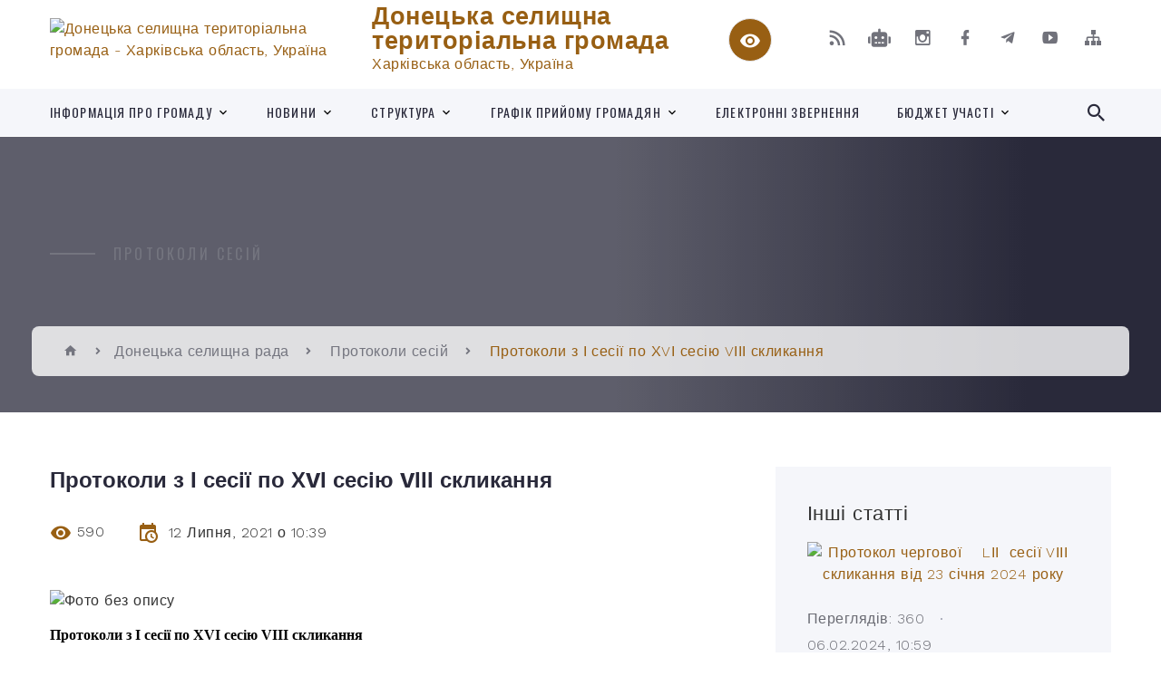

--- FILE ---
content_type: text/html; charset=UTF-8
request_url: https://donetska-gromada.gov.ua/news/1636706788/
body_size: 19355
content:
<!DOCTYPE html>
<html class="wide wow-animation" lang="uk">
<head>
	<!--[if IE]><meta http-equiv="X-UA-Compatible" content="IE=edge"><![endif]-->
	<meta charset="utf-8">
	<meta name="viewport" content="width=device-width, initial-scale=1">
	<!--[if IE]><script>
		document.createElement('header');
		document.createElement('nav');
		document.createElement('main');
		document.createElement('section');
		document.createElement('article');
		document.createElement('aside');
		document.createElement('footer');
		document.createElement('figure');
		document.createElement('figcaption');
	</script><![endif]-->
	<title>Протоколи з І сесії по ХVІ сесію VІІІ скликання | Донецька селищна територіальна громада Харківська область, Україна</title>
	<meta name="description" content=". . Протоколи з І сесії по ХVІ сесію VІІІ скликання. . Протокол І сесії VІІІ скликання від 17.12.2020 року. . Протокол ІІ сесії VІІІ скликання від 21.12.2020 року. . Протокол ІІІ сесії VІІІ скликання від 24.12.2020&amp;">
	<meta name="keywords" content="Протоколи, з, І, сесії, по, ХVІ, сесію, VІІІ, скликання, |, Донецька, селищна, територіальна, громада, Харківська, область,, Україна, 04397112">

	
		<meta property="og:image" content="https://rada.info/upload/users_files/04397112/0d6269ff953f22ca696e973321dde384.jpg">
	<meta property="og:image:width" content="307">
	<meta property="og:image:height" content="164">
			<meta property="og:title" content="Протоколи з І сесії по ХVІ сесію VІІІ скликання">
				<meta property="og:type" content="article">
	<meta property="og:url" content="https://donetska-gromada.gov.ua/news/1636706788/">
		
		<link rel="apple-touch-icon" sizes="57x57" href="https://gromada.org.ua/apple-icon-57x57.png">
	<link rel="apple-touch-icon" sizes="60x60" href="https://gromada.org.ua/apple-icon-60x60.png">
	<link rel="apple-touch-icon" sizes="72x72" href="https://gromada.org.ua/apple-icon-72x72.png">
	<link rel="apple-touch-icon" sizes="76x76" href="https://gromada.org.ua/apple-icon-76x76.png">
	<link rel="apple-touch-icon" sizes="114x114" href="https://gromada.org.ua/apple-icon-114x114.png">
	<link rel="apple-touch-icon" sizes="120x120" href="https://gromada.org.ua/apple-icon-120x120.png">
	<link rel="apple-touch-icon" sizes="144x144" href="https://gromada.org.ua/apple-icon-144x144.png">
	<link rel="apple-touch-icon" sizes="152x152" href="https://gromada.org.ua/apple-icon-152x152.png">
	<link rel="apple-touch-icon" sizes="180x180" href="https://gromada.org.ua/apple-icon-180x180.png">
	<link rel="icon" type="image/png" sizes="192x192"  href="https://gromada.org.ua/android-icon-192x192.png">
	<link rel="icon" type="image/png" sizes="32x32" href="https://gromada.org.ua/favicon-32x32.png">
	<link rel="icon" type="image/png" sizes="96x96" href="https://gromada.org.ua/favicon-96x96.png">
	<link rel="icon" type="image/png" sizes="16x16" href="https://gromada.org.ua/favicon-16x16.png">
	<link rel="manifest" href="https://gromada.org.ua/manifest.json">
	<meta name="msapplication-TileColor" content="#ffffff">
	<meta name="msapplication-TileImage" content="https://gromada.org.ua/ms-icon-144x144.png">
	<meta name="theme-color" content="#ffffff">
	
	
		<meta name="robots" content="">
		
    <link rel="stylesheet" href="https://fonts.googleapis.com/css?family=Work+Sans:300,700,800%7COswald:300,400,500">
	
    <link rel="preload" href="//gromada.org.ua/themes/2021_bar/css/styles_vip.css?v=2.98" as="style">
	<link rel="stylesheet" href="//gromada.org.ua/themes/2021_bar/css/styles_vip.css?v=2.98">
	<link rel="stylesheet" href="//gromada.org.ua/themes/2021_bar/css/77295/theme_vip.css?v=1769218569">
	
			<!--[if lt IE 9]>
	<script src="https://oss.maxcdn.com/html5shiv/3.7.2/html5shiv.min.js"></script>
	<script src="https://oss.maxcdn.com/respond/1.4.2/respond.min.js"></script>
	<![endif]-->
	<!--[if gte IE 9]>
	<style type="text/css">
		.gradient { filter: none; }
	</style>
	<![endif]-->

</head>
<body class="">

	<a href="#top_menu" class="skip-link link" aria-label="Перейти до головного меню (Alt+1)" accesskey="1">Перейти до головного меню (Alt+1)</a>
	<a href="#left_menu" class="skip-link link" aria-label="Перейти до бічного меню (Alt+2)" accesskey="2">Перейти до бічного меню (Alt+2)</a>
    <a href="#main_content" class="skip-link link" aria-label="Перейти до головного вмісту (Alt+3)" accesskey="3">Перейти до текстового вмісту (Alt+3)</a>



<div class="page">

	<!-- Page Header-->
	<header class="section page-header">
		<!-- RD Navbar-->
		<div class="rd-navbar-wrap">
			<nav class="rd-navbar rd-navbar-corporate" data-layout="rd-navbar-fixed" data-sm-layout="rd-navbar-fixed" data-md-layout="rd-navbar-fixed" data-md-device-layout="rd-navbar-fixed" data-lg-layout="rd-navbar-static" data-lg-device-layout="rd-navbar-fixed" data-xl-layout="rd-navbar-static" data-xl-device-layout="rd-navbar-static" data-xxl-layout="rd-navbar-static" data-xxl-device-layout="rd-navbar-static" data-lg-stick-up-offset="118px" data-xl-stick-up-offset="118px" data-xxl-stick-up-offset="118px" data-lg-stick-up="true" data-xl-stick-up="true" data-xxl-stick-up="true">
				<div class="rd-navbar-aside-outer">
					<div class="rd-navbar-aside">
						<!-- RD Navbar Panel-->
						<div class="rd-navbar-panel">
							<!-- RD Navbar Toggle-->
							<button class="rd-navbar-toggle" data-rd-navbar-toggle="#rd-navbar-nav-wrap-1" aria-label="Показати меню сайту"><span></span></button>
							<a class="rd-navbar-brand" href="https://donetska-gromada.gov.ua/">
								<img src="https://rada.info/upload/users_files/04397112/gerb/Den-Derzhavnogo-Gerba-Ukrayiny-DOKM-2022-850x540.png" alt="Донецька селищна територіальна громада - Харківська область, Україна" srcset="https://rada.info/upload/users_files/04397112/gerb/Den-Derzhavnogo-Gerba-Ukrayiny-DOKM-2022-850x540.png">
								<span>Донецька селищна територіальна громада <br><small>Харківська область, Україна</small></span>
							</a>
						</div>
						<div class="rd-navbar-collapse">
							<button class="rd-navbar-collapse-toggle rd-navbar-fixed-element-1" data-rd-navbar-toggle="#rd-navbar-collapse-content-1"><span></span></button>
							<div class="rd-navbar-collapse-content" id="rd-navbar-collapse-content-1">
								<article class="unit align-items-center">
									<div class="unit-left"><a class="icon icon-md icon-modern mdi mdi-eye inverse" href="#" title="Режим високої контастності" onclick="return set_special('cc2c0534906854a42627b01c61652069646612a6');"></a></div>
								</article>
								<article class="align-items-center">
									<div class="unit-body">
										<ul class="list-0">
											<li class="social_links">
												<div class="group group-xs group-middle">
												
													<a class="icon icon-sm icon-creative mdi mdi-rss" href="https://gromada.org.ua/rss/77295/" rel="nofollow" target="_blank" title="RSS-стрічка новин"></a>
																										<a class="icon icon-sm icon-creative mdi mdi-robot" href="https://donetska-gromada.gov.ua/feedback/#chat_bot" title="Наша громада в смартфоні"><i class="fas fa-robot"></i></a>
																																							<a class="icon icon-sm icon-creative mdi mdi-instagram" href="https://www.instagram.com/donets_rada/?igsh=bW9zMm54aW9hZXE%3D" rel="nofollow" target="_blank" title="Наш Instagram"></a>													<a class="icon icon-sm icon-creative mdi mdi-facebook" href="https://www.facebook.com/DonetsHromada" rel="nofollow" target="_blank" title="Наша сторінка у Facebook"></a>													<a class="icon icon-sm icon-creative mdi mdi-telegram" href="https://t.me/DonetsNewsOfficial" rel="nofollow" target="_blank" title="Telegram-канал"></a>													<a class="icon icon-sm icon-creative mdi mdi-youtube-play" href="https://www.youtube.com/channel/UC5ZDMhc25EvbzbovX4T1tng" rel="nofollow" target="_blank" title="Канал у Youtube"></a>													<a class="icon icon-sm icon-creative mdi mdi-sitemap" href="https://donetska-gromada.gov.ua/sitemap/" rel="nofollow" target="_blank" title="Мапа сайту"></a>
													
												</div>
											</li>
																					</ul>
									</div>
								</article>
							</div>
						</div>
					</div>
				</div>
				<div class="rd-navbar-main-outer" id="top_menu">
					<div class="rd-navbar-main">
						<div class="rd-navbar-nav-wrap" id="rd-navbar-nav-wrap-1">
							<!-- RD Navbar Search-->
							<div class="rd-navbar-search" id="rd-navbar-search-1">
								<button class="rd-navbar-search-toggle" data-rd-navbar-toggle="#rd-navbar-search-1" aria-label="Показати форму для пошуку"><span></span></button>
								<form class="rd-search" action="https://donetska-gromada.gov.ua/search/" data-search-live="rd-search-results-live-1" method="GET">
									<div class="form-wrap">
										<label class="form-label" for="rd-navbar-search-form-input-1">Пошук...</label>
										<input class="form-input rd-navbar-search-form-input" id="rd-navbar-search-form-input-1" type="text" name="q" aria-label="Введіть пошукову фразу" autocomplete="off">
									</div>
									<button name="gAction" value="y" class="rd-search-form-submit far fa-search" type="submit" aria-label="Здійснити пошук"></button>
								</form>
							</div>
							<!-- RD Navbar Nav-->
							<ul class="rd-navbar-nav">
																<li class="rd-nav-item">
									<a class="rd-nav-link" href="https://donetska-gromada.gov.ua/main/">Інформація про громаду</a>
																		<ul class="rd-menu rd-navbar-dropdown">
																				<li class="rd-dropdown-item">
											<a class="rd-dropdown-link" href="https://donetska-gromada.gov.ua/kontakti-09-29-34-18-09-2023/">Контакти</a>
																					</li>
																				<li class="rd-dropdown-item">
											<a class="rd-dropdown-link" href="https://donetska-gromada.gov.ua/timchasove-roztashuvannya-viddiliv-09-32-05-18-09-2023/">Тимчасове розташування відділів</a>
																					</li>
																													</ul>
																	</li>
																<li class="rd-nav-item">
									<a class="rd-nav-link" href="https://donetska-gromada.gov.ua/news/">Новини</a>
																		<ul class="rd-menu rd-navbar-dropdown">
																				<li class="rd-dropdown-item">
											<a class="rd-dropdown-link" href="https://donetska-gromada.gov.ua/ogoloshennya-11-00-12-31-03-2020/">Оголошення</a>
																					</li>
																				<li class="rd-dropdown-item">
											<a class="rd-dropdown-link" href="https://donetska-gromada.gov.ua/video-09-23-56-07-04-2021/">Відео</a>
																					</li>
																				<li class="rd-dropdown-item">
											<a class="rd-dropdown-link" href="https://donetska-gromada.gov.ua/velike-budivnictvo-08-14-06-23-11-2021/">«Велике будівництво»</a>
																					</li>
																				<li class="rd-dropdown-item">
											<a class="rd-dropdown-link" href="https://donetska-gromada.gov.ua/vakcinaciya-10-26-22-23-11-2021/">COVID-19</a>
																					</li>
																				<li class="rd-dropdown-item">
											<a class="rd-dropdown-link" href="https://donetska-gromada.gov.ua/dovidnik-bezbarernosti-11-37-29-01-03-2023/">Довідник безбар'єрності</a>
																					</li>
																				<li class="rd-dropdown-item">
											<a class="rd-dropdown-link" href="https://donetska-gromada.gov.ua/portal-diya-11-57-25-09-02-2022/">Портал "Дія"</a>
																					</li>
																				<li class="rd-dropdown-item">
											<a class="rd-dropdown-link" href="https://donetska-gromada.gov.ua/vseukrainska-programa-mentalnogo-zdorovya-ti-yak-16-03-23-10-07-2023/">Всеукраїнська програма ментального здоров'я "Ти як?"</a>
																					</li>
																													</ul>
																	</li>
																<li class="rd-nav-item">
									<a class="rd-nav-link" href="https://donetska-gromada.gov.ua/struktura-16-45-12-05-04-2021/">СТРУКТУРА</a>
																		<ul class="rd-menu rd-navbar-dropdown">
																				<li class="rd-dropdown-item">
											<a class="rd-dropdown-link" href="https://donetska-gromada.gov.ua/kerivnictvo-doneckoi-selischnoi-radi-17-12-10-05-04-2021/">Керівництво Донецької селищної ради</a>
																						<ul class="rd-menu rd-navbar-dropdown">
																								<li class="rd-dropdown-item">
													<a class="rd-dropdown-link active" href="https://donetska-gromada.gov.ua/selischnij-golova-17-13-43-05-04-2021/">Селищний голова</a>
												</li>
																								<li class="rd-dropdown-item">
													<a class="rd-dropdown-link active" href="https://donetska-gromada.gov.ua/sekretar-radi-17-14-27-05-04-2021/">Секретар ради</a>
												</li>
																								<li class="rd-dropdown-item">
													<a class="rd-dropdown-link active" href="https://donetska-gromada.gov.ua/pershij-zastupnik-selischnogo-golovi-17-15-24-05-04-2021/">Перший заступник селищного голови</a>
												</li>
																								<li class="rd-dropdown-item">
													<a class="rd-dropdown-link active" href="https://donetska-gromada.gov.ua/zastupnik--selischnogo-golovi-z-pitan-diyalnosti-vikonavchih-organiv-radi-17-15-56-05-04-2021/">Заступник   селищного голови з питань діяльності виконавчих органів ради</a>
												</li>
																								<li class="rd-dropdown-item">
													<a class="rd-dropdown-link active" href="https://donetska-gromada.gov.ua/kerujuchij-spravami-sekretar-vikonavchogo-komitetu-17-17-19-05-04-2021/">Керуючий справами (секретар) виконавчого комітету</a>
												</li>
																								<li class="rd-dropdown-item">
													<a class="rd-dropdown-link active" href="https://donetska-gromada.gov.ua/starosti-17-18-00-05-04-2021/">Старости</a>
												</li>
																																			</ul>
																					</li>
																				<li class="rd-dropdown-item">
											<a class="rd-dropdown-link" href="https://donetska-gromada.gov.ua/strukturni-pidrozdili-17-04-49-05-04-2021/">Структурні підрозділи</a>
																					</li>
																				<li class="rd-dropdown-item">
											<a class="rd-dropdown-link" href="https://donetska-gromada.gov.ua/juridichna-osoba-iz-opf-ko-16-59-08-05-04-2021/">Юридична особа із ОПФ КО</a>
																						<ul class="rd-menu rd-navbar-dropdown">
																								<li class="rd-dropdown-item">
													<a class="rd-dropdown-link active" href="https://donetska-gromada.gov.ua/teritorialnij-centr-socialnogo-obslugovuvannya-nadannya-socialnih-poslug-ta-socialnih-sluzhb-dlya-sim’i-ditej-ta-molodi-17-00-01-05-04-2021/">Центр надання соціальних послуг Донецької селищної ради Ізюмського району Харківської області.</a>
												</li>
																								<li class="rd-dropdown-item">
													<a class="rd-dropdown-link active" href="https://donetska-gromada.gov.ua/komunalnogo-nekomercijnogo-pidpriemstva-centr-pervinnoi-medikosanitarnoi-dopomogi-17-01-19-05-04-2021/">Комунальне некомерційне підприємство "Центр первинної медико-санітарної допомоги"</a>
												</li>
																																			</ul>
																					</li>
																				<li class="rd-dropdown-item">
											<a class="rd-dropdown-link" href="https://donetska-gromada.gov.ua/vikonavchi-organi-radi-juridichni-osobi-16-47-58-05-04-2021/">Виконавчі органи ради - юридичні особи</a>
																						<ul class="rd-menu rd-navbar-dropdown">
																								<li class="rd-dropdown-item">
													<a class="rd-dropdown-link active" href="https://donetska-gromada.gov.ua/finansovij-viddil-16-49-48-05-04-2021/">Фінансовий відділ</a>
												</li>
																								<li class="rd-dropdown-item">
													<a class="rd-dropdown-link active" href="https://donetska-gromada.gov.ua/viddil-osviti-16-50-47-05-04-2021/">Відділ освіти</a>
												</li>
																								<li class="rd-dropdown-item">
													<a class="rd-dropdown-link active" href="https://donetska-gromada.gov.ua/sluzhba-u-spravah-ditej-16-51-34-05-04-2021/">Служба у справах дітей</a>
												</li>
																								<li class="rd-dropdown-item">
													<a class="rd-dropdown-link active" href="https://donetska-gromada.gov.ua/viddil-kulturi-molodi-ta-sportu-16-53-43-05-04-2021/">Відділ культури, молоді та спорту</a>
												</li>
																								<li class="rd-dropdown-item">
													<a class="rd-dropdown-link active" href="https://donetska-gromada.gov.ua/viddil-zhitlovo-–-komunalnogo-gospodarstva-transportnogo-spoluchennya-ta-blagoustroju-16-54-37-05-04-2021/">Відділ житлово – комунального господарства, транспортного сполучення та благоустрою</a>
												</li>
																								<li class="rd-dropdown-item">
													<a class="rd-dropdown-link active" href="https://donetska-gromada.gov.ua/viddil-socialnogo-zahistu-naselennya-16-56-49-05-04-2021/">Відділ соціального захисту населення</a>
												</li>
																																			</ul>
																					</li>
																													</ul>
																	</li>
																<li class="rd-nav-item">
									<a class="rd-nav-link" href="https://donetska-gromada.gov.ua/grafik-prijomu-gromadyan-11-31-21-31-03-2020/">Графік прийому громадян</a>
																		<ul class="rd-menu rd-navbar-dropdown">
																				<li class="rd-dropdown-item">
											<a class="rd-dropdown-link" href="https://donetska-gromada.gov.ua/sluzhba-u-spravah-ditej-14-45-21-17-03-2021/">Служба у справах дітей</a>
																					</li>
																				<li class="rd-dropdown-item">
											<a class="rd-dropdown-link" href="https://donetska-gromada.gov.ua/viddil-socialnogo-zahistu-naselennya-14-26-18-25-03-2021/">Відділ соціального захисту населення</a>
																					</li>
																				<li class="rd-dropdown-item">
											<a class="rd-dropdown-link" href="https://donetska-gromada.gov.ua/viddil-osviti-10-41-08-14-04-2021/">Графік прийому працівниками відділу освіти</a>
																					</li>
																													</ul>
																	</li>
																<li class="rd-nav-item">
									<a class="rd-nav-link" href="https://donetska-gromada.gov.ua/feedback/">Електронні звернення</a>
																	</li>
																<li class="rd-nav-item">
									<a class="rd-nav-link" href="https://donetska-gromada.gov.ua/bjudzhet-uchasti-17-17-23-16-11-2021/">Бюджет участі</a>
																		<ul class="rd-menu rd-navbar-dropdown">
																				<li class="rd-dropdown-item">
											<a class="rd-dropdown-link" href="https://donetska-gromada.gov.ua/2025-rik-13-54-03-19-05-2025/">2025 рік</a>
																					</li>
																				<li class="rd-dropdown-item">
											<a class="rd-dropdown-link" href="https://donetska-gromada.gov.ua/2024-rik-17-14-46-02-01-2024/">2024 рік</a>
																					</li>
																				<li class="rd-dropdown-item">
											<a class="rd-dropdown-link" href="https://donetska-gromada.gov.ua/20212022-rr-17-17-50-16-11-2021/">2021-2022 рр</a>
																					</li>
																													</ul>
																	</li>
																							</ul>
						</div>
					</div>
				</div>
			</nav>
		</div>
	</header>

		<section class="breadcrumbs-custom bg-image" style="background-image: url(https://rada.info/upload/users_files/04397112/backgrounds/grain-2503155_1280.jpg);">
		<div class="breadcrumbs-custom-inner">
			<div class="container breadcrumbs-custom-container">
				<div class="breadcrumbs-custom-main">
										<h6 class="breadcrumbs-custom-subtitle title-decorated">Протоколи сесій</h6>
									</div>
				<ul class="breadcrumbs-custom-path"><li><a href="https://donetska-gromada.gov.ua/" title="Головна сторінка"><span class="icon mdi mdi-home"></span></a></li><li><a href="https://donetska-gromada.gov.ua/donecka-selischna-rada-11-02-04-31-03-2020/">Донецька селищна рада</a></li> <li><a href="https://donetska-gromada.gov.ua/protokoli-sesij-11-06-44-31-03-2020/" aria-current="page">Протоколи сесій</a></li> <li class="active">Протоколи з І сесії по ХVІ сесію VІІІ скликання</li></ul>
			</div>
		</div>
	</section>
	
	<div id="main_content">
						<section class="section section-sm">
	<div class="container">
		<div class="row row-50">
			<div class="col-lg-8">

				<article class="post-creative bar_content">
					<h1 class="post-creative-title">Протоколи з І сесії по ХVІ сесію VІІІ скликання</h1>
					<ul class="post-creative-meta margin_b_45">
						<li>
							<span class="icon mdi mdi-eye"></span>
							590
						</li>
						<li>
							<span class="icon mdi mdi-calendar-clock"></span>
							<time datetime="2021">12 Липня, 2021 о 10:39</time>
						</li>
											</ul>

					
					
					<main>
					<p><img alt="Фото без опису"  alt="" src="https://rada.info/upload/users_files/04397112/0d6269ff953f22ca696e973321dde384.jpg" style="width: 307px; height: 164px;" /></p>

<p align="LEFT" style="-webkit-text-stroke-width:0px; margin-bottom:0cm"><span style="font-size:14px"><span style="color:#000000"><span style="font-family:Arial, sans-serif"><span style="font-style:normal"><span style="font-variant-ligatures:normal"><span style="font-variant-caps:normal"><span style="font-weight:400"><span style="letter-spacing:normal"><span style="orphans:2"><span style="text-transform:none"><span style="white-space:normal"><span style="widows:2"><span style="word-spacing:0px"><span style="background-color:#ffffff"><span style="text-decoration-thickness:initial"><span style="text-decoration-style:initial"><span style="text-decoration-color:initial"><font color="#000000"><font face="UkrainianBaltica, Times New Roman, serif"><font size="3"><b>Протоколи з І сесії по Х</b></font></font></font><font color="#000000"><font face="UkrainianBaltica, Times New Roman, serif"><font size="3"><b>V</b></font></font></font><font color="#000000"><font face="UkrainianBaltica, Times New Roman, serif"><font size="3"><b>І сесію VІІІ скликання</b></font></font></font></span></span></span></span></span></span></span></span></span></span></span></span></span></span></span></span></span></p>

<p style="text-align:left; -webkit-text-stroke-width:0px; margin-bottom:0cm"><a href="https://rada.info/upload/users_files/04397112/dca635f47a8289f826f096051947a7e4.doc"><span style="font-size:14px"><span style="color:#000000"><span style="font-family:Arial, sans-serif"><span style="font-style:normal"><span style="font-variant-ligatures:normal"><span style="font-variant-caps:normal"><span style="font-weight:400"><span style="letter-spacing:normal"><span style="orphans:2"><span style="text-transform:none"><span style="white-space:normal"><span style="widows:2"><span style="word-spacing:0px"><span style="background-color:#ffffff"><span style="text-decoration-thickness:initial"><span style="text-decoration-style:initial"><span style="text-decoration-color:initial"><b>Протокол І сесії VІІІ скликання від&nbsp;17.12.2020&nbsp;року</b></span></span></span></span></span></span></span></span></span></span></span></span></span></span></span></span></span></a></p>

<p style="text-align:left; -webkit-text-stroke-width:0px; margin-bottom:0cm"><a href="https://rada.info/upload/users_files/04397112/769a8fdcd361f8a3cd50184535aabc1a.doc"><span style="font-size:14px"><span style="color:#000000"><span style="font-family:Arial, sans-serif"><span style="font-style:normal"><span style="font-variant-ligatures:normal"><span style="font-variant-caps:normal"><span style="font-weight:400"><span style="letter-spacing:normal"><span style="orphans:2"><span style="text-transform:none"><span style="white-space:normal"><span style="widows:2"><span style="word-spacing:0px"><span style="background-color:#ffffff"><span style="text-decoration-thickness:initial"><span style="text-decoration-style:initial"><span style="text-decoration-color:initial"><b>Протокол ІІ сесії VІІІ скликання від&nbsp;21.12.2020&nbsp;року</b></span></span></span></span></span></span></span></span></span></span></span></span></span></span></span></span></span></a></p>

<p style="text-align:left; -webkit-text-stroke-width:0px; margin-bottom:0cm"><a href="https://rada.info/upload/users_files/04397112/da2e75ad5e1dc6bf217bdfe30c828c13.doc"><span style="font-size:14px"><span style="color:#000000"><span style="font-family:Arial, sans-serif"><span style="font-style:normal"><span style="font-variant-ligatures:normal"><span style="font-variant-caps:normal"><span style="font-weight:400"><span style="letter-spacing:normal"><span style="orphans:2"><span style="text-transform:none"><span style="white-space:normal"><span style="widows:2"><span style="word-spacing:0px"><span style="background-color:#ffffff"><span style="text-decoration-thickness:initial"><span style="text-decoration-style:initial"><span style="text-decoration-color:initial"><b>Протокол ІІІ сесії VІІІ скликання від&nbsp;24.12.2020&nbsp;року</b></span></span></span></span></span></span></span></span></span></span></span></span></span></span></span></span></span></a></p>

<p style="text-align:left; -webkit-text-stroke-width:0px; margin-bottom:0cm"><a href="https://rada.info/upload/users_files/04397112/e99f97fb502efa9ee72e018b74dda9d8.doc"><span style="font-size:14px"><span style="color:#000000"><span style="font-family:Arial, sans-serif"><span style="font-style:normal"><span style="font-variant-ligatures:normal"><span style="font-variant-caps:normal"><span style="font-weight:400"><span style="letter-spacing:normal"><span style="orphans:2"><span style="text-transform:none"><span style="white-space:normal"><span style="widows:2"><span style="word-spacing:0px"><span style="background-color:#ffffff"><span style="text-decoration-thickness:initial"><span style="text-decoration-style:initial"><span style="text-decoration-color:initial"><b>Протокол ІV&nbsp;сесії VІІІ скликання від&nbsp;12.01.2021&nbsp;року</b></span></span></span></span></span></span></span></span></span></span></span></span></span></span></span></span></span></a></p>

<p style="text-align:left; -webkit-text-stroke-width:0px; margin-bottom:0cm"><a href="https://rada.info/upload/users_files/04397112/3682fdb337146728f15f73a67bb52a91.doc"><span style="font-size:14px"><span style="color:#000000"><span style="font-family:Arial, sans-serif"><span style="font-style:normal"><span style="font-variant-ligatures:normal"><span style="font-variant-caps:normal"><span style="font-weight:400"><span style="letter-spacing:normal"><span style="orphans:2"><span style="text-transform:none"><span style="white-space:normal"><span style="widows:2"><span style="word-spacing:0px"><span style="background-color:#ffffff"><span style="text-decoration-thickness:initial"><span style="text-decoration-style:initial"><span style="text-decoration-color:initial"><b>Протокол&nbsp;V&nbsp;сесії VІІІ скликання від&nbsp;18.01.2021&nbsp;року</b></span></span></span></span></span></span></span></span></span></span></span></span></span></span></span></span></span></a></p>

<p style="text-align:left; -webkit-text-stroke-width:0px; margin-bottom:0cm"><a href="https://rada.info/upload/users_files/04397112/cb989730b7cc4f4901a120489cb2cf7f.doc"><span style="font-size:14px"><span style="color:#000000"><span style="font-family:Arial, sans-serif"><span style="font-style:normal"><span style="font-variant-ligatures:normal"><span style="font-variant-caps:normal"><span style="font-weight:400"><span style="letter-spacing:normal"><span style="orphans:2"><span style="text-transform:none"><span style="white-space:normal"><span style="widows:2"><span style="word-spacing:0px"><span style="background-color:#ffffff"><span style="text-decoration-thickness:initial"><span style="text-decoration-style:initial"><span style="text-decoration-color:initial"><b>Протокол&nbsp;VІ сесії VІІІ скликання від&nbsp;28.01.2021&nbsp;року</b></span></span></span></span></span></span></span></span></span></span></span></span></span></span></span></span></span></a></p>

<p style="text-align:left; -webkit-text-stroke-width:0px; margin-bottom:0cm"><a href="https://rada.info/upload/users_files/04397112/88f213086daa91faa62b1ceb03fea959.doc"><span style="font-size:14px"><span style="color:#000000"><span style="font-family:Arial, sans-serif"><span style="font-style:normal"><span style="font-variant-ligatures:normal"><span style="font-variant-caps:normal"><span style="font-weight:400"><span style="letter-spacing:normal"><span style="orphans:2"><span style="text-transform:none"><span style="white-space:normal"><span style="widows:2"><span style="word-spacing:0px"><span style="background-color:#ffffff"><span style="text-decoration-thickness:initial"><span style="text-decoration-style:initial"><span style="text-decoration-color:initial"><b>Протокол&nbsp;VIІ сесії VІІІ скликання від&nbsp;11.02.2021&nbsp;року</b></span></span></span></span></span></span></span></span></span></span></span></span></span></span></span></span></span></a></p>

<p style="text-align:left; -webkit-text-stroke-width:0px; margin-bottom:0cm"><a href="https://rada.info/upload/users_files/04397112/55d2ffe9c2ddc20d33cf25fa6315d214.doc"><span style="font-size:14px"><span style="color:#000000"><span style="font-family:Arial, sans-serif"><span style="font-style:normal"><span style="font-variant-ligatures:normal"><span style="font-variant-caps:normal"><span style="font-weight:400"><span style="letter-spacing:normal"><span style="orphans:2"><span style="text-transform:none"><span style="white-space:normal"><span style="widows:2"><span style="word-spacing:0px"><span style="background-color:#ffffff"><span style="text-decoration-thickness:initial"><span style="text-decoration-style:initial"><span style="text-decoration-color:initial"><b>Протокол&nbsp;VIIІ сесії VІІІ скликання від&nbsp;26.02.2021&nbsp;року</b></span></span></span></span></span></span></span></span></span></span></span></span></span></span></span></span></span></a></p>

<p style="text-align:left; -webkit-text-stroke-width:0px; margin-bottom:0cm"><a href="https://rada.info/upload/users_files/04397112/9de39cbc418344d63ca19b6f5a7c0380.doc"><span style="font-size:14px"><span style="color:#000000"><span style="font-family:Arial, sans-serif"><span style="font-style:normal"><span style="font-variant-ligatures:normal"><span style="font-variant-caps:normal"><span style="font-weight:400"><span style="letter-spacing:normal"><span style="orphans:2"><span style="text-transform:none"><span style="white-space:normal"><span style="widows:2"><span style="word-spacing:0px"><span style="background-color:#ffffff"><span style="text-decoration-thickness:initial"><span style="text-decoration-style:initial"><span style="text-decoration-color:initial"><b>Протокол ІХ сесії VІІІ скликання від&nbsp;12.03.2021&nbsp;року</b></span></span></span></span></span></span></span></span></span></span></span></span></span></span></span></span></span></a></p>

<p style="text-align:left; -webkit-text-stroke-width:0px; margin-bottom:0cm"><a href="https://rada.info/upload/users_files/04397112/77feaf960fb9d3f67a1a08a922299c94.doc"><span style="font-size:14px"><span style="color:#000000"><span style="font-family:Arial, sans-serif"><span style="font-style:normal"><span style="font-variant-ligatures:normal"><span style="font-variant-caps:normal"><span style="font-weight:400"><span style="letter-spacing:normal"><span style="orphans:2"><span style="text-transform:none"><span style="white-space:normal"><span style="widows:2"><span style="word-spacing:0px"><span style="background-color:#ffffff"><span style="text-decoration-thickness:initial"><span style="text-decoration-style:initial"><span style="text-decoration-color:initial"><b>Протокол Х сесії VІІІ скликання від&nbsp;17.03.2021&nbsp;року</b></span></span></span></span></span></span></span></span></span></span></span></span></span></span></span></span></span></a></p>

<p style="text-align:left; -webkit-text-stroke-width:0px; margin-bottom:0cm"><a href="https://rada.info/upload/users_files/04397112/6bcb7219598942d39935277a23730183.doc"><span style="font-size:14px"><span style="color:#000000"><span style="font-family:Arial, sans-serif"><span style="font-style:normal"><span style="font-variant-ligatures:normal"><span style="font-variant-caps:normal"><span style="font-weight:400"><span style="letter-spacing:normal"><span style="orphans:2"><span style="text-transform:none"><span style="white-space:normal"><span style="widows:2"><span style="word-spacing:0px"><span style="background-color:#ffffff"><span style="text-decoration-thickness:initial"><span style="text-decoration-style:initial"><span style="text-decoration-color:initial"><b>Протокол ХІ сесії VІІІ скликання від&nbsp;25.03.2021&nbsp;року</b></span></span></span></span></span></span></span></span></span></span></span></span></span></span></span></span></span></a></p>

<p style="text-align:left; -webkit-text-stroke-width:0px; margin-bottom:0cm"><a href="https://rada.info/upload/users_files/04397112/c9a6e7db1480d80f94e83cecdad24352.doc"><span style="font-size:14px"><span style="color:#000000"><span style="font-family:Arial, sans-serif"><span style="font-style:normal"><span style="font-variant-ligatures:normal"><span style="font-variant-caps:normal"><span style="font-weight:400"><span style="letter-spacing:normal"><span style="orphans:2"><span style="text-transform:none"><span style="white-space:normal"><span style="widows:2"><span style="word-spacing:0px"><span style="background-color:#ffffff"><span style="text-decoration-thickness:initial"><span style="text-decoration-style:initial"><span style="text-decoration-color:initial"><b>Протокол&nbsp;ХІІ&nbsp;сесії VІІІ скликання від&nbsp;16.04.2021&nbsp;року</b></span></span></span></span></span></span></span></span></span></span></span></span></span></span></span></span></span></a></p>

<p style="text-align:left; -webkit-text-stroke-width:0px; margin-bottom:0cm"><a href="https://rada.info/upload/users_files/04397112/4088281d4c29a456e5438a3bf430fd1f.doc"><span style="font-size:14px"><span style="color:#000000"><span style="font-family:Arial, sans-serif"><span style="font-style:normal"><span style="font-variant-ligatures:normal"><span style="font-variant-caps:normal"><span style="font-weight:400"><span style="letter-spacing:normal"><span style="orphans:2"><span style="text-transform:none"><span style="white-space:normal"><span style="widows:2"><span style="word-spacing:0px"><span style="background-color:#ffffff"><span style="text-decoration-thickness:initial"><span style="text-decoration-style:initial"><span style="text-decoration-color:initial"><b>Протокол&nbsp;ХІІІ сесії VІІІ скликання від&nbsp;27.04.2021&nbsp;року</b></span></span></span></span></span></span></span></span></span></span></span></span></span></span></span></span></span></a></p>

<p style="text-align:left; -webkit-text-stroke-width:0px; margin-bottom:0cm"><a href="https://rada.info/upload/users_files/04397112/42b123dc53c6ec7ad9895f85f691fb6c.doc"><span style="font-size:14px"><span style="color:#000000"><span style="font-family:Arial, sans-serif"><span style="font-style:normal"><span style="font-variant-ligatures:normal"><span style="font-variant-caps:normal"><span style="font-weight:400"><span style="letter-spacing:normal"><span style="orphans:2"><span style="text-transform:none"><span style="white-space:normal"><span style="widows:2"><span style="word-spacing:0px"><span style="background-color:#ffffff"><span style="text-decoration-thickness:initial"><span style="text-decoration-style:initial"><span style="text-decoration-color:initial"><b>Протокол&nbsp;ХІV&nbsp;сесії VІІІ скликання від&nbsp;18.05.2021&nbsp;року</b></span></span></span></span></span></span></span></span></span></span></span></span></span></span></span></span></span></a></p>

<p style="text-align:left; -webkit-text-stroke-width:0px; margin-bottom:0cm"><a href="https://rada.info/upload/users_files/04397112/099e1aecdb98204f8754983d8e1e2944.doc"><span style="font-size:14px"><span style="color:#000000"><span style="font-family:Arial, sans-serif"><span style="font-style:normal"><span style="font-variant-ligatures:normal"><span style="font-variant-caps:normal"><span style="font-weight:400"><span style="letter-spacing:normal"><span style="orphans:2"><span style="text-transform:none"><span style="white-space:normal"><span style="widows:2"><span style="word-spacing:0px"><span style="background-color:#ffffff"><span style="text-decoration-thickness:initial"><span style="text-decoration-style:initial"><span style="text-decoration-color:initial"><b>Протокол&nbsp;ХV&nbsp;сесії VІІІ скликання від&nbsp;02.06.2021&nbsp;року</b></span></span></span></span></span></span></span></span></span></span></span></span></span></span></span></span></span></a></p>

<p style="text-align:left; -webkit-text-stroke-width:0px; margin-bottom:0cm"><a href="https://rada.info/upload/users_files/04397112/d869b43debbc1e67fc8ccf7739ef495e.doc"><span style="font-size:14px"><span style="color:#000000"><span style="font-family:Arial, sans-serif"><span style="font-style:normal"><span style="font-variant-ligatures:normal"><span style="font-variant-caps:normal"><span style="font-weight:400"><span style="letter-spacing:normal"><span style="orphans:2"><span style="text-transform:none"><span style="white-space:normal"><span style="widows:2"><span style="word-spacing:0px"><span style="background-color:#ffffff"><span style="text-decoration-thickness:initial"><span style="text-decoration-style:initial"><span style="text-decoration-color:initial"><b>Протокол&nbsp;ХVІ&nbsp;сесії VІІІ скликання від&nbsp;17.06.2021&nbsp;року</b></span></span></span></span></span></span></span></span></span></span></span></span></span></span></span></span></span></a></p>

<p style="text-align:left; -webkit-text-stroke-width:0px; margin-bottom:0cm">Оприлюднено 12.11.2021 о 10.39</p>
					</main>

					<div class="clearfix"></div>

					
					<ul class="post-creative-footer">
						<li><a href="https://donetska-gromada.gov.ua/protokoli-sesij-11-06-44-31-03-2020/" class="button button-sm button-primary button-winona">&laquo; повернутися</a></li>
												<li>Сподобалась новина? Поширте:</li>
						<li>
							<div class="group group-xs group-middle">
																<a data-type="fb" class="social_share icon icon-sm icon-creative mdi mdi-facebook" onclick="window.open('https://www.facebook.com/sharer/sharer.php?u=https://donetska-gromada.gov.ua/news/1636706788/', '', 'toolbar=0,status=0,scrollbars=1,width=626,height=436'); return false;" href="#" rel="nofollow" title="Поширити у Facebook"></a>
								<a data-type="tw" class="social_share icon icon-sm icon-creative mdi mdi-twitter" onclick="window.open('https://twitter.com/intent/tweet?url=https://donetska-gromada.gov.ua/news/1636706788/&text=%D0%9F%D1%80%D0%BE%D1%82%D0%BE%D0%BA%D0%BE%D0%BB%D0%B8+%D0%B7+%D0%86+%D1%81%D0%B5%D1%81%D1%96%D1%97+%D0%BF%D0%BE+%D0%A5V%D0%86+%D1%81%D0%B5%D1%81%D1%96%D1%8E+V%D0%86%D0%86%D0%86+%D1%81%D0%BA%D0%BB%D0%B8%D0%BA%D0%B0%D0%BD%D0%BD%D1%8F', '', 'toolbar=0,status=0,scrollbars=1,width=626,height=436'); return false;" href="#" rel="nofollow" title="Поширити у Twitter"></a>
								<a onclick="window.print(); return false;" rel="nofollow" class="icon icon-sm icon-creative mdi mdi-printer" href="#" title="Надрукувати"></a>
							</div>
						</li>
											</ul>
					
				</article>

				
			</div>

						<div class="col-lg-4">
				
				<div class="profile-thin">

					<div class="aside-title">Інші статті</div>

										<article class="post-classic">
						<a class="post-classic-media" href="https://donetska-gromada.gov.ua/news/1707210170/">
														<img src="https://rada.info/upload/users_files/04397112/d41d57f51d1a2c0e6cc14fa227aeb7c7.jpg" alt="Протокол чергової    LІІ  сесії VІІІ  скликання від 23 січня 2024 року">
																				</a>
						<ul class="post-classic-meta">
							<li>Переглядів: 360</li>
	                        <li>
	                          <time datetime="2024">06.02.2024, 10:59</time>
	                        </li>
						</ul>
						<h4 class="post-modern-title"><a href="https://donetska-gromada.gov.ua/news/1707210170/">Протокол чергової    LІІ  сесії VІІІ  скликання від 23 січня 2024 року</a></h4>
					</article>
										<article class="post-classic">
						<a class="post-classic-media" href="https://donetska-gromada.gov.ua/news/1704458856/">
														<img src="https://rada.info/upload/users_files/04397112/d2b969559e3a122ef9126d3f2cdeebab.jpg" alt="Протокол чергової LІ сесії  VІІІ  скликання  від   21 грудня 2023 року">
																				</a>
						<ul class="post-classic-meta">
							<li>Переглядів: 291</li>
	                        <li>
	                          <time datetime="2024">05.01.2024, 14:45</time>
	                        </li>
						</ul>
						<h4 class="post-modern-title"><a href="https://donetska-gromada.gov.ua/news/1704458856/">Протокол чергової LІ сесії  VІІІ  скликання  від   21 грудня 2023 року</a></h4>
					</article>
										<article class="post-classic">
						<a class="post-classic-media" href="https://donetska-gromada.gov.ua/news/1702280394/">
														<img src="https://rada.info/upload/users_files/04397112/fb12d922adf4d9c6f09b2458f75e787e.jpg" alt="Протокол чергової  L сесії VІІІ скликання від 23 листопада 2023 року">
																				</a>
						<ul class="post-classic-meta">
							<li>Переглядів: 298</li>
	                        <li>
	                          <time datetime="2023">11.12.2023, 09:37</time>
	                        </li>
						</ul>
						<h4 class="post-modern-title"><a href="https://donetska-gromada.gov.ua/news/1702280394/">Протокол чергової  L сесії VІІІ скликання від 23 листопада 2023 року</a></h4>
					</article>
					
					<p><a href="https://donetska-gromada.gov.ua/protokoli-sesij-11-06-44-31-03-2020/" class="button button-sm button-primary button-winona">Всі статті</a></p>

				</div>
				
				<div id="banner_block" class="margin_t_45">

					
					<p><a rel="nofollow" href="https://donetska-gromada.gov.ua/news/1698154770/"><img alt="Фото без опису" src="https://rada.info/upload/users_files/04397112/e0a34786cef5e97f1be81dcb86f10c55.png" style="width: 350px; height: 196px;" /></a></p>

<p><a rel="nofollow" href="https://erecovery.diia.gov.ua/" target="_blank"><img alt="Фото без опису" src="https://rada.info/upload/users_files/04397112/9fd6bbf2b3d0a1d9f8dea4bcce4ed9c5.jpg" style="width: 240px; height: 289px;" /></a>&nbsp;&nbsp;</p>

<p><a rel="nofollow" href="https://legalaid.gov.ua/kliyentam/pro-bezoplatnu-pravovu-dopomogu-bpd/"><img alt="Фото без опису" src="https://rada.info/upload/users_files/04397112/a2d9a0f749444c254cb60a92d6f40e8d.png" style="width: 248px; height: 124px;" /></a></p>

<p><a rel="nofollow" href="https://howareu.com/"><img alt="Фото без опису" src="https://rada.info/upload/users_files/04397112/af2d78c8bd6b07c09961ca53595ccb8a.png" style="width: 300px; height: 300px;" /></a>&nbsp;</p>

<p><a rel="nofollow" href="https://consult.e-dem.ua/consultations"><img alt="Фото без опису" src="https://rada.info/upload/users_files/04397112/5be0ce7f4b6830a669b4034802cdf3a8.jpg" /></a></p>

<p><a rel="nofollow" href="http://195.78.101.83:8080/qsysprereg/?com=cnapmmr"><img alt="Фото без опису" src="https://rada.info/upload/users_files/04397112/256c1067d5b9378cb45d350dfa9d7cfc.jpg" style="width: 350px; height: 220px;" /></a></p>

<p><a rel="nofollow" href="https://dream.gov.ua/ua/community/62801?fromUri=/communities&amp;fromPage=24" target="_blank"><img alt="Електронна система управління проєктами відновлення Дрім" src="https://rada.info/upload/users_files/04397112/00bb2eaa5d3d2efb24959a6f5ed0e5df.png" style="width: 350px; height: 200px;" /></a></p>

<p><a rel="nofollow" href="https://pulse.gov.ua/"><img alt="Фото без опису" src="https://rada.info/upload/users_files/04397112/2211677ea922835bfd88018c725c08e9.jpg" style="width: 350px; height: 233px;" /></a></p>

<p><a rel="nofollow" href="https://donetska-gromada.gov.ua/news/1768209038/"><img alt="Фото без опису" src="https://rada.info/upload/users_files/04397112/6d3324f96b9d0645b0f2c96ef4a5c28f.jpg" style="width: 360px; height: 203px;" /></a></p>

<p>&nbsp;</p>
					<div class="clearfix"></div>

					
					<div class="clearfix"></div>

				</div>
				
			</div>
			
		</div>
	</div>
</section>

<section class="section section-sm bg-gray-100 right_menu_b" id="left_menu">
	<div class="container">
		
        <div class="owl-carousel owl-carousel-centered-pagination" data-items="1" data-sm-items="2" data-md-items="3" data-lg-items="4" data-dots="true" data-stage-padding="0" data-loop="false" data-margin="30" data-mouse-drag="true">
			            <div class="item">
				<h5><a href="https://donetska-gromada.gov.ua/pro-donecku-selischnu-radu-11-00-54-31-03-2020/">Про Донецьку селищну раду</a></h5>
								<ul>
										<li>
						<a href="https://donetska-gromada.gov.ua/istorichna-dovidka-11-01-07-31-03-2020/">Історічна довідка</a>
					</li>
										<li>
						<a href="https://donetska-gromada.gov.ua/statut-teritorialnoi-gromadi-doneckoi-selischnoi-radi-11-01-19-31-03-2020/">Статут територіальної громади Донецької селищної ради</a>
					</li>
										<li>
						<a href="https://donetska-gromada.gov.ua/reglament-roboti-selischnoi-radi-11-01-28-31-03-2020/">Регламент Донецької селищної ради</a>
					</li>
										<li>
						<a href="https://donetska-gromada.gov.ua/generalnij-plan-smt-donec-grafichni-materiali-11-01-50-31-03-2020/">Генеральний план смт Донець, графічні матеріали</a>
					</li>
										<li>
						<a href="https://donetska-gromada.gov.ua/docs/">Офіційні документи 2022</a>
					</li>
										<li>
						<a href="https://donetska-gromada.gov.ua/oficijni-dokumenti-16-52-10-27-07-2021/">Офіційні документи</a>
					</li>
														</ul>
				            </div>
			            <div class="item">
				<h5><a href="https://donetska-gromada.gov.ua/kniga-pamyati-zagiblih-zahisnikiv-13-51-14-21-08-2025/">Книга пам'яті та пошани мешканців громади, які віддали своє життя за Україну</a></h5>
				            </div>
			            <div class="item">
				<h5><a href="https://donetska-gromada.gov.ua/donecka-selischna-rada-11-02-04-31-03-2020/">Донецька селищна рада</a></h5>
								<ul>
										<li>
						<a href="https://donetska-gromada.gov.ua/deputatskij-korpus-11-02-25-31-03-2020/">Депутатський корпус</a>
					</li>
										<li>
						<a href="https://donetska-gromada.gov.ua/postijni-komisii-11-02-37-31-03-2020/">Постійні комісії</a>
					</li>
										<li>
						<a href="https://donetska-gromada.gov.ua/sklad-radi-11-02-52-31-03-2020/">Склад ради</a>
					</li>
										<li>
						<a href="https://donetska-gromada.gov.ua/plan-roboti-selischnoi-radi-11-04-17-31-03-2020/">План роботи селищної ради</a>
					</li>
										<li>
						<a href="https://donetska-gromada.gov.ua/proekti-rishen-radi-11-08-48-31-03-2020/">Проєкти рішень ради</a>
					</li>
										<li>
						<a href="https://donetska-gromada.gov.ua/rishennya-selischnoi-radi-11-06-28-31-03-2020/">Рішення селищної ради</a>
					</li>
										<li>
						<a href="https://donetska-gromada.gov.ua/protokoli-sesij-11-06-44-31-03-2020/">Протоколи сесій</a>
					</li>
										<li>
						<a href="https://donetska-gromada.gov.ua/poimenne-golosuvannya-11-06-56-31-03-2020/">Поіменне голосування</a>
					</li>
										<li>
						<a href="https://donetska-gromada.gov.ua/protokoli-postijnih-komisij-11-07-07-31-03-2020/">Протоколи постійних комісій селищної ради</a>
					</li>
										<li>
						<a href="https://donetska-gromada.gov.ua/poryadok-dennij-plenarnih-zasidan-radi-11-25-52-11-01-2021/">Порядок денний пленарних засідань ради</a>
					</li>
										<li>
						<a href="https://donetska-gromada.gov.ua/opriljudnennya-informacii-17-12-57-28-05-2024/">Оприлюднення інформації</a>
					</li>
										<li>
						<a href="https://donetska-gromada.gov.ua/zviti-starost-16-25-44-20-03-2025/">Звіти старост</a>
					</li>
														</ul>
				            </div>
			            <div class="item">
				<h5><a href="https://donetska-gromada.gov.ua/rozporyadzhennya-selischnogo-golovi-za-2021-rik-14-52-21-11-01-2022/">Розпорядження селищного голови</a></h5>
								<ul>
										<li>
						<a href="https://donetska-gromada.gov.ua/rozporyadzhennya-selischnogo-golovi-za-2026-rik-09-51-52-19-01-2026/">Розпорядження селищного голови за 2026 рік</a>
					</li>
										<li>
						<a href="https://donetska-gromada.gov.ua/rozporyadzhennya-selischnogo-golovi-za-2025-11-32-32-07-01-2025/">Розпорядження селищного голови за 2025 рік</a>
					</li>
										<li>
						<a href="https://donetska-gromada.gov.ua/rozporyadzhennya-selischnogo-golovi-za-2024-rik-16-55-05-08-01-2024/">Розпорядження селищного голови за 2024 рік</a>
					</li>
										<li>
						<a href="https://donetska-gromada.gov.ua/rozporyadzhennya-selischnogo-golovi-za-2023-rik-13-05-50-12-01-2023/">Розпорядження селищного голови за 2023 рік</a>
					</li>
										<li>
						<a href="https://donetska-gromada.gov.ua/rozporyadzhennya-selischnogo-golovi-za-2022-rik-14-53-47-11-01-2022/">Розпорядження селищного голови за 2022 рік</a>
					</li>
										<li>
						<a href="https://donetska-gromada.gov.ua/rozporyadzhennya-selischnogo-golovi-09-58-34-19-01-2021/">Розпорядження селищного голови за 2021 рік</a>
					</li>
														</ul>
				            </div>
			            <div class="item">
				<h5><a href="https://donetska-gromada.gov.ua/vikonavchij-komitet-doneckoi-selischnoi-radi-11-10-40-31-03-2020/">Виконавчий комітет Донецької селищної ради</a></h5>
								<ul>
										<li>
						<a href="https://donetska-gromada.gov.ua/sklad-vikonavchogo-komitetu-11-10-56-31-03-2020/">Склад виконавчого комітету</a>
					</li>
										<li>
						<a href="https://donetska-gromada.gov.ua/reglament-roboti-vikonavchogo-komitetu-11-11-30-31-03-2020/">Регламент роботи виконавчого комітету</a>
					</li>
										<li>
						<a href="https://donetska-gromada.gov.ua/plan-roboti-vikonavchogo-komitetu-11-11-44-31-03-2020/">План роботи виконавчого комітету</a>
					</li>
										<li>
						<a href="https://donetska-gromada.gov.ua/protokoli-vikonavchogo-komitetu-2023-rik-13-13-21-02-02-2023/">Протоколи виконавчого комітету</a>
					</li>
										<li>
						<a href="https://donetska-gromada.gov.ua/proekti-rishen-vikonavchogo-komitetu-11-12-19-31-03-2020/">Проєкти рішень виконавчого комітету</a>
					</li>
										<li>
						<a href="https://donetska-gromada.gov.ua/rishennya-vikonavchogo-komitetu-14-33-12-02-02-2023/">Рішення виконавчого комітету</a>
					</li>
										<li>
						<a href="https://donetska-gromada.gov.ua/rozporyadzhennya-selischnogo-golovi-11-12-44-31-03-2020/">Порядок денний засідань виконавчого комітету</a>
					</li>
										<li>
						<a href="https://donetska-gromada.gov.ua/nomenklatura-sprav-11-12-58-31-03-2020/">Номенклатура справ</a>
					</li>
										<li>
						<a href="https://donetska-gromada.gov.ua/protokoli-komisij-11-16-12-25-10-2021/">Протоколи комісій</a>
					</li>
														</ul>
				            </div>
			            <div class="item">
				<h5><a href="https://donetska-gromada.gov.ua/elektronni-zvernennya-zvorotnij-zvyazok-11-31-03-31-03-2020/">Звернення громадян</a></h5>
								<ul>
										<li>
						<a href="https://donetska-gromada.gov.ua/blanki-zayav-11-40-00-25-06-2025/">Бланки заяв</a>
					</li>
														</ul>
				            </div>
			            <div class="item">
				<h5><a href="https://donetska-gromada.gov.ua/administrativni-poslugi-10-44-46-03-09-2021/">Адміністративні послуги</a></h5>
								<ul>
										<li>
						<a href="https://donetska-gromada.gov.ua/polozhennya-10-47-50-03-09-2021/">Положення про Відділ «Центр надання адміністративних послуг»</a>
					</li>
										<li>
						<a href="https://donetska-gromada.gov.ua/struktura-viddilu-centr-nadannya-administrativnih-poslug-10-50-17-03-09-2021/">Структура відділу "Центр надання адміністративних послуг"</a>
					</li>
										<li>
						<a href="https://donetska-gromada.gov.ua/poslugi-10-50-41-03-09-2021/">Послуги</a>
					</li>
										<li>
						<a href="https://donetska-gromada.gov.ua/kontakti-10-51-00-03-09-2021/">Контакти, графік прийому</a>
					</li>
														</ul>
				            </div>
			            <div class="item">
				<h5><a href="https://donetska-gromada.gov.ua/socialnij-zahist-naselennya-10-18-33-02-09-2021/">Соціальний захист населення</a></h5>
								<ul>
										<li>
						<a href="https://donetska-gromada.gov.ua/polozhennya-pro-viddil-socialnogo-zahistu-naselennya-doneckoi-selischnoi-radi-10-23-50-02-09-2021/">Положення про Відділ соціального захисту населення Донецької селищної ради</a>
					</li>
										<li>
						<a href="https://donetska-gromada.gov.ua/struktura-viddilu-socialnogo-zahistu-naselennya-10-24-46-02-09-2021/">Структура відділу соціального захисту населення</a>
					</li>
										<li>
						<a href="https://donetska-gromada.gov.ua/poslugi-10-25-23-02-09-2021/">Послуги</a>
					</li>
										<li>
						<a href="https://donetska-gromada.gov.ua/kontakti-10-25-06-02-09-2021/">Контакти</a>
					</li>
										<li>
						<a href="https://donetska-gromada.gov.ua/informaciya-dlya-naselennya-14-39-28-09-06-2025/">Інформація для населення</a>
					</li>
														</ul>
				            </div>
			            <div class="item">
				<h5><a href="https://donetska-gromada.gov.ua/viddil-zhitlovokomunalnogo-gospodarstva-transportnogo-spoluchennya-ta-blagoustroju-11-38-02-17-08-2021/">Відділ житлово-комунального господарства, транспортного сполучення та благоустрою</a></h5>
								<ul>
										<li>
						<a href="https://donetska-gromada.gov.ua/komunalni-pidpriemstva-09-19-24-10-12-2021/">Комунальні підприємства</a>
					</li>
										<li>
						<a href="https://donetska-gromada.gov.ua/informaciya-11-12-56-25-10-2021/">Інформація</a>
					</li>
														</ul>
				            </div>
			            <div class="item">
				<h5><a href="https://donetska-gromada.gov.ua/komunalni-pidpriemstva-11-25-43-31-03-2020/">Підприємства, заклади і установи Донецької селищної ради</a></h5>
								<ul>
										<li>
						<a href="https://donetska-gromada.gov.ua/komunalne-nekomercijne-pidpriemstvo-centr-pervinnoi-mediko-sanitarnoi-dopomogi-11-04-42-19-08-2021/">Заклади медицини</a>
					</li>
										<li>
						<a href="https://donetska-gromada.gov.ua/zakladi-osviti-10-09-41-30-11-2021/">Заклади освіти</a>
					</li>
										<li>
						<a href="https://donetska-gromada.gov.ua/zakladi-doshkilnoi-osviti-10-38-22-30-11-2021/">Заклади дошкільної освіти</a>
					</li>
										<li>
						<a href="https://donetska-gromada.gov.ua/zakladi-kulturi-10-44-59-30-11-2021/">Заклади культури</a>
					</li>
										<li>
						<a href="https://donetska-gromada.gov.ua/biblioteki-10-58-50-30-11-2021/">Бібліотеки</a>
					</li>
										<li>
						<a href="https://donetska-gromada.gov.ua/muzichni-shkoli-10-03-49-08-12-2021/">Заклади мистецької освіти</a>
					</li>
										<li>
						<a href="https://donetska-gromada.gov.ua/sportivni-zakladi-10-04-22-08-12-2021/">Спортивні заклади</a>
					</li>
										<li>
						<a href="https://donetska-gromada.gov.ua/molodizhni-prostori-10-46-49-29-07-2025/">Молодіжні простори</a>
					</li>
										<li>
						<a href="https://donetska-gromada.gov.ua/ustanovi-civilnogo-zahistu-16-54-30-07-01-2026/">Установи цивільного захисту</a>
					</li>
										<li>
						<a href="https://donetska-gromada.gov.ua/zviti-komunalnih-pidpriemstv-10-26-17-29-02-2024/">Звіти комунальних підприємств</a>
					</li>
														</ul>
				            </div>
			            <div class="item">
				<h5><a href="https://donetska-gromada.gov.ua/strategiya-otg-11-37-31-05-01-2021/">Стратегічні документи</a></h5>
								<ul>
										<li>
						<a href="https://donetska-gromada.gov.ua/strategiya-rozvitku-20-23-22-16-12-2024/">Стратегія розвитку</a>
					</li>
										<li>
						<a href="https://donetska-gromada.gov.ua/onovlennya-strategii-rozvitku-20-47-55-16-12-2024/">Оновлення стратегії розвитку</a>
					</li>
										<li>
						<a href="https://donetska-gromada.gov.ua/programa-kompleksnogo-vidnovlennya-20-48-35-16-12-2024/">Програма комплексного відновлення</a>
					</li>
														</ul>
				            </div>
			            <div class="item">
				<h5><a href="https://donetska-gromada.gov.ua/upravlinnya-publichnimi-investiciyami-09-05-18-06-11-2025/">Управління публічними інвестиціями</a></h5>
								<ul>
										<li>
						<a href="https://donetska-gromada.gov.ua/misceva-investicijna-rada-09-12-47-06-11-2025/">Місцева інвестиційна рада</a>
					</li>
										<li>
						<a href="https://donetska-gromada.gov.ua/komisiya-z-pitan-rozpodilu-publichnih-investicij-09-13-19-06-11-2025/">Комісія з питань розподілу публічних інвестицій</a>
					</li>
										<li>
						<a href="https://donetska-gromada.gov.ua/serednostrokovij-plan-prioritetnih-publichnih-investicij-09-13-52-06-11-2025/">Середньостроковий план пріоритетних публічних інвестицій</a>
					</li>
										<li>
						<a href="https://donetska-gromada.gov.ua/edinij-proektnij-portfel-09-14-14-06-11-2025/">Єдиний проєктний портфель</a>
					</li>
														</ul>
				            </div>
			            <div class="item">
				<h5><a href="https://donetska-gromada.gov.ua/proekti-gromadi-11-19-52-21-10-2021/">Проєктна діяльність</a></h5>
								<ul>
										<li>
						<a href="https://donetska-gromada.gov.ua/spivpracya-z-at-ukrgazvidobuvannya-15-43-37-22-10-2024/">Співпраця з АТ "УКРГАЗВИДОБУВАННЯ"</a>
					</li>
										<li>
						<a href="https://donetska-gromada.gov.ua/oblasni-konkursi-15-46-02-22-10-2024/">Обласні конкурси</a>
					</li>
														</ul>
				            </div>
			            <div class="item">
				<h5><a href="https://donetska-gromada.gov.ua/mizhnarodna-tehnichna-dopomoga-15-56-33-22-10-2024/">Міжнародна технічна допомога</a></h5>
								<ul>
										<li>
						<a href="https://donetska-gromada.gov.ua/proekt-mtd-ulead-z-evropoju-16-21-14-22-10-2024/">Проєкт МТД U-LEAD з Європою</a>
					</li>
										<li>
						<a href="https://donetska-gromada.gov.ua/proekt-mtd-usaid-goverla-16-23-33-22-10-2024/">Проєкт МТД  USAID «ГОВЕРЛА»</a>
					</li>
										<li>
						<a href="https://donetska-gromada.gov.ua/specialna-programa-pidtrimki-shidnoi-ukraini-giz-16-24-00-22-10-2024/">Спеціальна програма підтримки України (GIZ)</a>
					</li>
														</ul>
				            </div>
			            <div class="item">
				<h5><a href="https://donetska-gromada.gov.ua/programi-11-29-04-31-03-2020/">Програми</a></h5>
								<ul>
										<li>
						<a href="https://donetska-gromada.gov.ua/reestr-program-doneckoi-selischnoi-teritorialnoi-gromadi-na-2024-rik-11-47-58-09-01-2024/">Реєстр програм Донецької селищної територіальної громади</a>
					</li>
										<li>
						<a href="https://donetska-gromada.gov.ua/zvit-pro-hid-vikonannya-program-doneckoi-selischnoi-teritorialnoi-gromadi-u-2022-roci-16-59-45-07-03-2023/">Звіти про хід виконання Програм Донецької селищної територіальної громади</a>
					</li>
														</ul>
				            </div>
			            <div class="item">
				<h5><a href="https://donetska-gromada.gov.ua/bjudzhet-selischnoi-radi-11-25-55-31-03-2020/">Бюджет селищної ради</a></h5>
								<ul>
										<li>
						<a href="https://donetska-gromada.gov.ua/bjudzhetnij-reglament-doneckoi-selischnoi-teritorialnoi-gromadi-11-58-04-04-09-2025/">Бюджетний регламент Донецької селищної територіальної громади</a>
					</li>
										<li>
						<a href="https://donetska-gromada.gov.ua/bjudzhetni-pasporta-11-26-06-31-03-2020/">Паспорти бюджетних програм</a>
					</li>
										<li>
						<a href="https://donetska-gromada.gov.ua/proekti-11-26-16-31-03-2020/">Проєкти</a>
					</li>
										<li>
						<a href="https://donetska-gromada.gov.ua/zviti-11-26-27-31-03-2020/">Звіти</a>
					</li>
										<li>
						<a href="https://donetska-gromada.gov.ua/zmini-do-bjudzhetu-11-26-43-31-03-2020/">Зміни до бюджету</a>
					</li>
										<li>
						<a href="https://donetska-gromada.gov.ua/bjudzhet-selischnoi-radi-16-54-29-11-01-2021/">Бюджет селищної ради</a>
					</li>
										<li>
						<a href="https://donetska-gromada.gov.ua/prognoz-bjudzhetu-doneckoi-selischnoi-teritorialnoi-gromadi-na-20222024-roki-11-17-42-28-08-2021/">Прогноз бюджету Донецької селищної територіальної громади</a>
					</li>
										<li>
						<a href="https://donetska-gromada.gov.ua/bjudzhetni-zapiti-10-32-21-07-12-2021/">Бюджетні запити</a>
					</li>
										<li>
						<a href="https://donetska-gromada.gov.ua/zvit-pro-vikonannya-pasporta-bjudzhetnoi-programi-10-07-18-07-02-2022/">Звіт про виконання паспортів та результати оцінки ефективності бюджетних програм</a>
					</li>
														</ul>
				            </div>
			            <div class="item">
				<h5><a href="https://donetska-gromada.gov.ua/zahist-personalnih-danih-11-29-33-31-03-2020/">Захист персональних даних</a></h5>
				            </div>
			            <div class="item">
				<h5><a href="https://donetska-gromada.gov.ua/kompensaciya-za-zrujnovaneposhkodzhene-majno-15-56-44-24-05-2023/">єВідновлення</a></h5>
								<ul>
										<li>
						<a href="https://donetska-gromada.gov.ua/rishennya-14-56-52-13-08-2025/">Рішення</a>
					</li>
										<li>
						<a href="https://donetska-gromada.gov.ua/polozhennya-pro-komisiju-14-50-15-09-06-2023/">Положення про комісію</a>
					</li>
														</ul>
				            </div>
			            <div class="item">
				<h5><a href="https://donetska-gromada.gov.ua/rada-bezbarernosti-11-37-21-17-01-2025/">Безбар'єрність</a></h5>
				            </div>
			            <div class="item">
				<h5><a href="https://donetska-gromada.gov.ua/ukrittya-10-31-09-17-01-2024/">УКРИТТЯ ТА ПУНКТИ НЕЗЛАМНОСТІ</a></h5>
				            </div>
			            <div class="item">
				<h5><a href="https://donetska-gromada.gov.ua/dii-naselennya-pid-chas-nadzvichajnij-situacij-13-38-06-01-03-2024/">Дії населення під час надзвичайних ситуацій</a></h5>
				            </div>
			            <div class="item">
				<h5><a href="https://donetska-gromada.gov.ua/veteranska-politika-13-41-56-22-01-2026/">ВЕТЕРАНСЬКА ПОЛІТИКА</a></h5>
				            </div>
			            <div class="item">
				<h5><a href="https://donetska-gromada.gov.ua/adaptivnij-sport-ta-sport-veteraniv-vijni-09-18-58-20-06-2025/">Адаптивний спорт та спорт ветеранів війни</a></h5>
				            </div>
			            <div class="item">
				<h5><a href="https://donetska-gromada.gov.ua/zapobigannya-ta-protidiya-domashnomu-nasilstvu-10-33-53-24-01-2023/">ПРОТИДІЯ НАСИЛЬСТВУ ТА ТОРГІВЛІ ЛЮДЬМИ</a></h5>
				            </div>
			            <div class="item">
				<h5><a href="https://donetska-gromada.gov.ua/genderna-politika-15-40-06-30-06-2025/">ГЕНДЕРНА ПОЛІТИКА</a></h5>
				            </div>
			            <div class="item">
				<h5><a href="https://donetska-gromada.gov.ua/molodizhna-rada-16-22-31-04-09-2025/">МОЛОДІЖНА РАДА</a></h5>
				            </div>
			            <div class="item">
				<h5><a href="https://donetska-gromada.gov.ua/regulyatorna-diyalnist-09-15-48-16-04-2021/">Регуляторна політика</a></h5>
								<ul>
										<li>
						<a href="https://donetska-gromada.gov.ua/plan-diyalnosti-09-39-44-28-09-2021/">Планування регуляторної діяльності</a>
					</li>
										<li>
						<a href="https://donetska-gromada.gov.ua/opriljudnennya-proektiv-regulyatornih-aktiv-11-08-20-01-12-2021/">Оприлюднення проєктів регуляторних актів</a>
					</li>
										<li>
						<a href="https://donetska-gromada.gov.ua/vidstezhennya-rezultativnosti-14-27-49-01-12-2021/">Відстеження результативності</a>
					</li>
										<li>
						<a href="https://donetska-gromada.gov.ua/vidstezhennya-rezultativnosti-14-29-10-01-12-2021/">Реєстр діючих регуляторних актів</a>
					</li>
														</ul>
				            </div>
			            <div class="item">
				<h5><a href="https://donetska-gromada.gov.ua/zvit-selischnogo-golovi-10-16-59-13-01-2022/">Звіт селищного голови</a></h5>
				            </div>
			            <div class="item">
				<h5><a href="https://donetska-gromada.gov.ua/derzhavni-ustanovi-informujut-13-17-32-15-12-2021/">Державні установи інформують</a></h5>
								<ul>
										<li>
						<a href="https://donetska-gromada.gov.ua/shidne-mizhregionalne-upravlinnya-ministerstva-justicii-16-48-24-21-11-2022/">Східне Міжрегіональне Управління Міністерства Юстиції</a>
					</li>
										<li>
						<a href="https://donetska-gromada.gov.ua/golovne-upravlinnya-derzhavnoi-podatkovoi-sluzhbi-u-harkivskij-oblasti-13-21-30-15-12-2021/">Головне управління державної податкової служби у Харківській області</a>
					</li>
										<li>
						<a href="https://donetska-gromada.gov.ua/izjumske-ru-golovnogo-upravlinnya-dsns-ukraini-u-harkivskij-oblasti-13-51-34-28-12-2021/">Ізюмське РУ Головного управління ДСНС України у Харківській області</a>
					</li>
										<li>
						<a href="https://donetska-gromada.gov.ua/pensijnij-fond-ukraini-golovne-upravlinnya-pensijnogo-fondu-ukraini-v-harkivskij-oblasti-14-31-49-28-12-2021/">Пенсійний фонд Головного управління ПФ України у Харківській області</a>
					</li>
										<li>
						<a href="https://donetska-gromada.gov.ua/derzhavna-ustanova-harkivskij-oblasnij-centr-kontrolju-ta-profilaktiki-hvorob-ministerstva-ohoroni-zdorov’ya-ukraini-16-32-47-09-10-2023/">ДЕРЖАВНА УСТАНОВА «ХАРКІВСЬКИЙ ОБЛАСНИЙ ЦЕНТР КОНТРОЛЮ  ТА ПРОФІЛАКТИКИ ХВОРОБ МІНІСТЕРСТВА ОХОРОНИ ЗДОРОВ’Я УКРАЇНИ»</a>
					</li>
										<li>
						<a href="https://donetska-gromada.gov.ua/derzhavna-auditorska-sluzhba-ukraini-09-50-01-04-02-2022/">Державна аудиторська служба України</a>
					</li>
														</ul>
				            </div>
			            <div class="item">
				<h5><a href="https://donetska-gromada.gov.ua/derzhavni-zakupivli-11-27-47-31-03-2020/">Публічні закупівлі</a></h5>
								<ul>
										<li>
						<a href="https://donetska-gromada.gov.ua/ogoloshennya-pro-derzhavni-zakupivli-11-28-08-31-03-2020/">Оголошення про державні закупівлі</a>
					</li>
										<li>
						<a href="https://donetska-gromada.gov.ua/rezultati-provedennya-zakupivel-tovariv-robit-poslug-za-derzhavni-koshti-11-28-21-31-03-2020/">Результати проведення закупівель товарів, робіт, послуг за державні кошти</a>
					</li>
										<li>
						<a href="https://donetska-gromada.gov.ua/richnij-plan-zakupivel-11-28-48-31-03-2020/">Річний план закупівель</a>
					</li>
										<li>
						<a href="https://donetska-gromada.gov.ua/tehnichni-ta-yakisni-harakteristiki-predmeta-zakupivli-15-40-47-07-06-2021/">Обґрунтування технічних та якісних характеристик предмета закупівлі</a>
					</li>
														</ul>
				            </div>
			            <div class="item">
				<h5><a href="https://donetska-gromada.gov.ua/gromadski-sluhannya-20-32-37-10-05-2023/">Консультації з громадськістю</a></h5>
				            </div>
			            <div class="item">
				<h5><a href="https://donetska-gromada.gov.ua/miscevi-podatki-i-zbori-15-06-51-05-07-2023/">МІСЦЕВІ ПОДАТКИ І ЗБОРИ</a></h5>
								<ul>
										<li>
						<a href="https://donetska-gromada.gov.ua/2026-rik-11-44-55-25-06-2025/">2026 рік</a>
					</li>
										<li>
						<a href="https://donetska-gromada.gov.ua/2025-rik-08-22-03-08-07-2024/">2025 рік</a>
					</li>
										<li>
						<a href="https://donetska-gromada.gov.ua/miscevi-podatki-i-zbori-na-2024-rik-15-07-48-05-07-2023/">2024 рік</a>
					</li>
										<li>
						<a href="https://donetska-gromada.gov.ua/miscevi-podatki-i-zbori-na-2023-rik-11-21-18-03-08-2023/">2023 рік</a>
					</li>
										<li>
						<a href="https://donetska-gromada.gov.ua/rekviziti-rahunkiv-dlya-splati-miscevih-podatkiv-i-zboriv-na-2023-rik-11-35-18-03-08-2023/">Реквізити рахунків для сплати місцевих податків і  зборів на 2023 рік</a>
					</li>
														</ul>
				            </div>
			            <div class="item">
				<h5><a href="https://donetska-gromada.gov.ua/rozklad-ruhu-avtobusiv-16-54-06-03-07-2023/">Розклад руху автобусів</a></h5>
				            </div>
			            <div class="item">
				<h5><a href="https://donetska-gromada.gov.ua/policejska-stanciya-14-55-59-16-12-2021/">Поліцейська станція</a></h5>
				            </div>
			            <div class="item">
				<h5><a href="https://donetska-gromada.gov.ua/vakantni-posadi-10-51-24-26-05-2021/">Вакантні посади</a></h5>
				            </div>
					</div>
		
				
	</div>
</section>
<section class="section section-sm text-center right_menu_b">
	<div class="container">
				<div class="owl-carousel owl-style-1 wow fadeIn" data-items="2" data-md-items="4" data-lg-items="5" data-dots="true" data-nav="false" data-loop="true" data-autoplay="true" data-margin="30" data-stage-padding="0" data-mouse-drag="false">

											<a class="one_link" href="https://diia.gov.ua/" target="_blank" rel="nofollow">
					<img src="https://rada.info/upload/users_files/04397112/slides/ed669126a8dee1f9e3d1f847161d0ff1.jpg" alt="">
					<span></span>
				</a>
								<a class="one_link" href="https://kharkivoda.gov.ua/" target="_blank" rel="nofollow">
					<img src="https://rada.info/upload/users_files/04397112/slides/ab1451164255f5397e36858732c7b8ee.jpg" alt="ХАРКІВСЬКА ОБЛАСНА ДЕРЖАВНА АДМІНІСТРАЦІЯ">
					<span>ХАРКІВСЬКА ОБЛАСНА ДЕРЖАВНА АДМІНІСТРАЦІЯ</span>
				</a>
								<a class="one_link" href="https://mon.gov.ua/ua" target="_blank" rel="nofollow">
					<img src="https://rada.info/upload/users_files/04397112/slides/fcca9ebd824c1839d34dc6d5bf4b5bc1.jpg" alt="Міністерство освіти і науки України">
					<span>Міністерство освіти і науки України</span>
				</a>
								<a class="one_link" href="http://oblrada.kharkov.ua/ua/" target="_blank" rel="nofollow">
					<img src="https://rada.info/upload/users_files/04397112/slides/2ba94867c300080306db77063fb96c7b.jpg" alt="ХАРКІВСЬКА ОБЛАСНА РАДА">
					<span>ХАРКІВСЬКА ОБЛАСНА РАДА</span>
				</a>
								<a class="one_link" href="https://www.rada.gov.ua/" target="_blank" rel="nofollow">
					<img src="https://rada.info/upload/users_files/04397112/slides/b2841114055975aeb7dc6a2346dba884.jpg" alt="Верховна Рада України">
					<span>Верховна Рада України</span>
				</a>
								<a class="one_link" href="https://howareu.com/" target="_blank" rel="nofollow">
					<img src="https://rada.info/upload/users_files/04397112/slides/1fb63c45dd868d6830c9ee90803978bf.jpg" alt="&quot;Ти як?&quot;">
					<span>"Ти як?"</span>
				</a>
								<a class="one_link" href="https://www.president.gov.ua/" target="_blank" rel="nofollow">
					<img src="https://rada.info/upload/users_files/04397112/slides/2329157a2ce8b9906f28ab57538bf25c.jpg" alt="Президент України">
					<span>Президент України</span>
				</a>
							
		</div>
	</div>
	</section>
				</div>

	<!-- Page Footer-->
	<footer class="section footer-advanced bg-gray-800">
	
		<div class="footer-advanced-main">
			<div class="container">
				<div class="row row-50">
					<div class="col-lg-4">
						<h4>Сервіси</h4>
						<ul class="list-marked">
														<li><a href="https://donetska-gromada.gov.ua/petitions/">Сервіс електронних петицій</a></li>
																																										<li><a href="https://donetska-gromada.gov.ua/prozorro/">Держзакупівлі ProZorro</a></li>
																					<li><a href="https://donetska-gromada.gov.ua/openbudget/">Структура бюджету OpenBudget</a></li>
																											</ul>
						<div id="google_translate_element" style="margin-top: 20px;"></div>
					</div>
					<div class="col-sm-7 col-md-5 col-lg-4">
						<h4>Корисні посилання</h4>
						<ul class="list-marked">
														<li><a href="https://donetska-gromada.gov.ua/docs/">Офіційні документи</a></li>
																					<li><a href="https://donetska-gromada.gov.ua/feedback/">Контактні дані</a></li>
							<li><a href="#" onclick="return set_special('cc2c0534906854a42627b01c61652069646612a6');">Режим високої контастності</a></li>
						</ul>
					</div>
					<div class="col-sm-5 col-md-7 col-lg-4">
						<h4>Розробка сайту</h4>
						<div class="developers">
							<a href="https://vlada.ua/propozytsiyi/propozitsiya-gromadam/" class="socials" target="_blank" title="Розроблено на платформі Vlada.UA"><svg xmlns="http://www.w3.org/2000/svg" id="Layer_1" data-name="Layer 1" viewBox="0 0 2372.6 1725.53" class="svg replaced-svg"><defs><style>.cls-11{ opacity:0; }.cls-12{ fill:#fff; }.cls-13{ fill:#2985F7; }</style></defs><g class="cls-11"><rect class="cls-12" width="2372.6" height="1725.53"></rect></g><path d="M859.12,715.89h36L856.62,886.17H819.9L782.44,715.89h36.21c6,37.51,16.06,95,20.48,132.63C843.48,811.22,853.33,753.19,859.12,715.89Zm82.9,0H909.29V886.17H985v-28H942Zm127.38,0,32.73,170.28h-31.71l-7.26-38.91h-30.23l-7.49,38.91H993.71l36.47-170.28Zm-9.23,105.61c-3.37-21.91-8.22-52.15-11-74.27h-.75c-3.22,22.71-8.28,52.22-12.25,74.27Zm140.34-91.2C1231,752.56,1228.69,850,1199,871c-14,16.67-55.4,18.93-78.45,14.38v-167C1142.4,712.79,1185.72,713,1200.51,730.3Zm-12,67.45c-.24-37.88-10.1-60.33-35.23-55.33V859.9C1175.29,862.84,1187.51,848.05,1188.53,797.75Zm113.88-81.86,32.72,170.28h-31.71l-7.26-38.91h-30.23l-7.48,38.91h-31.73l36.47-170.28Zm-9.24,105.61c-3.37-21.91-8.22-52.15-11-74.27h-.75c-3.21,22.71-8.28,52.22-12.24,74.27Zm77.16,22.74c-25.07.11-25.29,44-.49,43.94C1395.87,889.49,1395.09,843.18,1370.33,844.24Zm105.39-17.69c0,25.77-6.73,32.58-16.23,32.58-8.75,0-16-7.57-16-32.58V715.89h-32.73V821c0,42.69,13.75,67.19,49,67.19,32.23,0,48.71-23.73,48.71-67.45V715.89h-32.73Zm155.11,59.62h-31.71l-7.26-38.91h-30.23l-7.49,38.91h-31.73l36.47-170.28h39.22Zm-42-64.67c-3.37-21.91-8.22-52.15-11-74.27h-.75c-3.22,22.71-8.28,52.22-12.25,74.27Z" transform="translate(0)" class="cls-12"></path><path class="cls-13" d="M1931.81,669.53a10.82,10.82,0,0,0,5.41-9.37v-216h216.56v-166H1915.57V653.9L1754.7,746.79V660.16a10.82,10.82,0,0,0-10.83-10.83h-65.52L1766,598.71a10.82,10.82,0,0,0,4-14.78l-36-62.46a10.84,10.84,0,0,0-6.59-5.05,10.67,10.67,0,0,0-8.21,1.09L1490.81,649.33H1389.9l304-175.53a10.89,10.89,0,0,0,4-14.78l-36.06-62.45a10.83,10.83,0,0,0-14.8-4L1202.36,649.33H1101.43L1621.79,348.9a10.9,10.9,0,0,0,4-14.79l-36.06-62.45a10.83,10.83,0,0,0-14.79-4l-661,381.63H813L1362.3,332.17a10.83,10.83,0,0,0,4-14.79l-36-62.46a10.87,10.87,0,0,0-6.59-5,10.72,10.72,0,0,0-8.2,1.09L263.1,858.51l-25.22-43.7L977.94,387.54a10.89,10.89,0,0,0,4-14.78l-36.06-62.45a10.81,10.81,0,0,0-14.8-4L378.34,625.44l-25.21-43.69,427.79-247a10.91,10.91,0,0,0,4-14.79l-36.06-62.46a10.81,10.81,0,0,0-14.8-4L431.14,428.42l-25.22-43.7L583.89,282c12.19-7.06,1.52-25.84-10.82-18.75L385.71,371.38a10.83,10.83,0,0,0-4,14.79l36.06,62.46a10.83,10.83,0,0,0,14.8,4L735.49,277.72l25.22,43.7-427.79,247a10.82,10.82,0,0,0-4,14.78L365,645.64a10.89,10.89,0,0,0,14.79,4L932.51,330.52l25.22,43.68L217.67,801.47a10.93,10.93,0,0,0-4,14.8l36.06,62.45a10.88,10.88,0,0,0,14.8,4L1316.87,275.13l25.23,43.7-574.95,332A10.83,10.83,0,0,0,772.56,671H916.8c6,1.39,654.16-377.65,659.56-379.12l25.22,43.69-546,315.22c-9.45,5.07-5.4,20.56,5.41,20.21h144.23a10.74,10.74,0,0,0,5.41-1.46l437.81-252.76,25.22,43.69L1344.08,650.78c-9.47,5.08-5.39,20.56,5.41,20.21h144.22a10.76,10.76,0,0,0,5.41-1.46l221.46-127.85,25.22,43.7-113.27,65.4c-9.49,5.09-5.36,20.55,5.41,20.21h95.11c0,44.31,0,133.78,0,177.83-.25,8.06,9.36,13.64,16.24,9.38l302.88-174.89,25.18,43.63-264.49,149.8c-12.25,6.94-1.68,25.82,10.66,18.83l274-155.17a10.84,10.84,0,0,0,4.06-14.84l-36.07-62.45a10.82,10.82,0,0,0-14.79-4l-296,170.93V771.8Zm5.41-247V372h194.91v50.53Zm194.91-72.19H1937.22V299.81h194.91Zm-145.8,608.31a10.84,10.84,0,0,1-4,14.8l-615.14,355.15,25.22,43.7,365.36-210.94a10.72,10.72,0,0,1,8.2-1.08,11,11,0,0,1,6.59,5l36.05,62.45a10.84,10.84,0,0,1-4,14.8L1439.33,1453.5l25.23,43.7,115.53-66.72a10.83,10.83,0,0,1,10.82,18.77L1466,1521.38a10.92,10.92,0,0,1-14.8-4l-36-62.46a10.82,10.82,0,0,1,4-14.79l365.32-210.92-25.21-43.7-365.35,210.93a10.82,10.82,0,0,1-14.8-4L1343,1330a10.91,10.91,0,0,1,4-14.79L1962.15,960.1l-25.21-43.7-615.16,355.15a10.84,10.84,0,0,1-14.8-4l-36.06-62.45a10.81,10.81,0,0,1,3.91-14.74L1693,945.29H1598.4l-661,381.65a10.83,10.83,0,0,1-14.8-4l-36.06-62.45a10.92,10.92,0,0,1,4-14.8l520.35-300.43H1309.94L865.27,1202a10.92,10.92,0,0,1-14.79-4l-36.05-62.45a10.81,10.81,0,0,1,3.91-14.74l299.42-175.57h-96.27L886.85,1023a10.83,10.83,0,0,1-14.8-4l-42.58-73.77H682.83A10.83,10.83,0,0,1,672,935.12l-2.2-36.61-78.5,45.34a11,11,0,0,1-5.42,1.44H462.3c-7.48.63-11.28-8.8-14.65-13.84a10.9,10.9,0,0,1,3.78-15.12L663.54,793.87l-3.38-56.31L417.07,877.92a10.84,10.84,0,0,1-10.83-18.77L664.5,710c6.63-4.07,16,.91,16.22,8.72l4.84,80.49a10.86,10.86,0,0,1-5.39,10L482.1,923.64H583L674.17,871c6.65-4.08,16,.92,16.21,8.73L693,923.64H835.71a10.85,10.85,0,0,1,9.39,5.41l40.29,69.81,127.79-73.78a10.85,10.85,0,0,1,5.41-1.44h139a10.82,10.82,0,0,1,5.48,20.16L838.57,1134.1l25.24,43.75,437.83-252.77a10.82,10.82,0,0,1,5.41-1.44h144.22c10.71-.33,15,15.1,5.41,20.21l-546,315.21,25.22,43.7c5.4-1.46,653.58-380.55,659.55-379.12h137.43c10.68-.33,14.95,15,5.48,20.16l-443.33,259.83,25.25,43.74,615.17-355.15a10.83,10.83,0,0,1,14.79,4Z" transform="translate(0)"></path></svg></a><br>
							<span>офіційні сайти «під ключ»</span><br>
							для органів державної влади
						</div>
					</div>
				</div>
			</div>
        </div>
	
		<div class="footer-advanced-aside">
			<div class="container">
				<div class="footer-advanced-layout">
					<div>
						<ul class="list-nav">
														<li><a href="https://donetska-gromada.gov.ua/main/">Інформація про громаду</a></li>
														<li><a href="https://donetska-gromada.gov.ua/news/">Новини</a></li>
														<li><a href="https://donetska-gromada.gov.ua/struktura-16-45-12-05-04-2021/">СТРУКТУРА</a></li>
														<li><a href="https://donetska-gromada.gov.ua/grafik-prijomu-gromadyan-11-31-21-31-03-2020/">Графік прийому громадян</a></li>
														<li><a href="https://donetska-gromada.gov.ua/feedback/">Електронні звернення</a></li>
														<li><a href="https://donetska-gromada.gov.ua/bjudzhet-uchasti-17-17-23-16-11-2021/">Бюджет участі</a></li>
													</ul>
					</div>
				</div>
			</div>
		</div>
		<div class="container"><hr></div>
		<div class="footer-advanced-aside">
			<div class="container">
				<div class="footer-advanced-layout">
					<a class="brand" href="https://donetska-gromada.gov.ua/">
						<img src="https://rada.info/upload/users_files/04397112/gerb/Den-Derzhavnogo-Gerba-Ukrayiny-DOKM-2022-850x540.png" alt="Донецька - " width="83" height="49" srcset="https://rada.info/upload/users_files/04397112/gerb/Den-Derzhavnogo-Gerba-Ukrayiny-DOKM-2022-850x540.png">
						<span>Донецька селищна територіальна громада <br><small>Харківська область, Україна</small></span>
					</a>
										<p class="rights">
						<a href="javascipt:;" data-fancybox data-auto-focus="false" data-src="#auth_block" data-modal="false" rel="nofollow" class="open-popup" title="Форма авторизації в адмін-панель сайту"><i class="fa fa-lock" aria-hidden="true"></i> Вхід для адміністратора</a>
					</p>
										<p>
						<span class="copyright-year"></span><span>&nbsp;&copy;&nbsp;</span><span>&nbsp;</span><span>Весь контент доступний за ліцензією <a href="https://creativecommons.org/licenses/by/4.0/deed.uk" target="_blank" rel="nofollow">Creative Commons Attribution 4.0 International License</a>, якщо не зазначено інше</span>
					</p>
				</div>
			</div>
		</div>
	</footer>

</div>




<div class="preloader">
	<div class="preloader-logo"><img src="https://rada.info/upload/users_files/04397112/gerb/Den-Derzhavnogo-Gerba-Ukrayiny-DOKM-2022-850x540.png" alt="Донецька - " srcset="https://rada.info/upload/users_files/04397112/gerb/Den-Derzhavnogo-Gerba-Ukrayiny-DOKM-2022-850x540.png"></div>
	<div class="preloader-body">
		<div id="loadingProgressG">
			<div class="loadingProgressG" id="loadingProgressG_1"></div>
		</div>
	</div>
</div>



<!-- Javascript-->
<script src="//gromada.org.ua/themes/2021_bar/js/core.min.js?v=1.08"></script>
<script src="//gromada.org.ua/themes/2021_bar/js/jquery.cookie.min.js"></script>
<script src="//gromada.org.ua/themes/2021_bar/js/jquery.fancybox.min.js"></script>
<script src="//gromada.org.ua/themes/2021_bar/js/moment-with-locales.min.js"></script>
<script src="//gromada.org.ua/themes/2021_bar/js/daterangepicker.js"></script>
<script src="//gromada.org.ua/themes/2021_bar/js/jquery.mask.min.js"></script>
<script src="//gromada.org.ua/themes/2021_bar/js/script.js?v=1.84"></script>

<script type="text/javascript" src="//translate.google.com/translate_a/element.js?cb=googleTranslateElementInit"></script>
<script type="text/javascript">
	function googleTranslateElementInit() {
		new google.translate.TranslateElement({
			pageLanguage: 'uk',
			includedLanguages: 'de,en,es,fr,pl,hu,bg,ro,da,lt',
			layout: google.translate.TranslateElement.InlineLayout.SIMPLE,
			gaTrack: true,
			gaId: 'UA-71656986-1'
		}, 'google_translate_element');
	}
</script>



						<div id="auth_petition" style="display: none;" class="modal_block">

	<button type="button" data-fancybox-close="" class="fancybox-button fancybox-close-small" title="Close"><svg xmlns="http://www.w3.org/2000/svg" version="1" viewBox="0 0 24 24"><path d="M13 12l5-5-1-1-5 5-5-5-1 1 5 5-5 5 1 1 5-5 5 5 1-1z"></path></svg></button>

	<h4>Авторизація в системі електронних петицій</h4>
	
	
		

	<div class="box">

		<form action="//gromada.org.ua/n/actions/" method="post">

			
			<div class="form-wrap">
				<label class="form-label-outside" for="petition_login">Email *</label>
				<input class="form-input" id="petition_login" type="email" name="petition_login" value="" data-constraints="@Email @Required" required>
			</div>

			<div class="form-wrap">
				<label class="form-label-outside" for="petition_password">Пароль *</label>
				<input class="form-input" id="petition_password" type="password" name="petition_password" value="" data-constraints="@Required" required>
			</div>
			
			
			<div class="wow-outer">
				
				<input type="hidden" name="back_url" value="https://donetska-gromada.gov.ua/news/1636706788/">
				<input type="hidden" name="hash" value="cc2c0534906854a42627b01c61652069646612a6">
				<input type="hidden" name="gromada_id" value="77295">
				
				<input type="hidden" name="petition_id" value="">
				<input type="hidden" name="design_2021" value="y">
				<button class="button button-primary-outline button-winona" type="submit" name="pAction" value="login_as_petition">Авторизуватись</button>
			</div>

		</form>

	</div>
	
			<p>Забулись пароль? <a href="javascript:;" rel="nofollow" onclick="return show_next_modal('#forgot_password');">Система відновлення пароля</a></p>
		<p>Ще не зареєстровані? <a href="javascript:;" rel="nofollow" onclick="return show_next_modal('#reg_petition');">Реєстрація</a></p>
	
</div>


							<div id="reg_petition" style="display: none;" class="modal_block">

	<button type="button" data-fancybox-close="" class="fancybox-button fancybox-close-small" title="Close"><svg xmlns="http://www.w3.org/2000/svg" version="1" viewBox="0 0 24 24"><path d="M13 12l5-5-1-1-5 5-5-5-1 1 5 5-5 5 1 1 5-5 5 5 1-1z"></path></svg></button>
	
	<h4>Реєстрація в системі електронних петицій</h4>
	
	<div class="alert alert-danger">
		<p>Зареєструватись можна буде лише після того, як громада підключить на сайт систему електронної ідентифікації. Наразі очікуємо підключення до ID.gov.ua. Вибачте за тимчасові незручності</p>
	</div>
			
		
	<p>Вже зареєстровані? <a href="javascript:;" onclick="return show_next_modal('#auth_petition');" rel="nofollow">Увійти</a></p>

</div>


				<div id="forgot_password" style="display: none;" class="modal_block">

	<button type="button" data-fancybox-close="" class="fancybox-button fancybox-close-small" title="Close"><svg xmlns="http://www.w3.org/2000/svg" version="1" viewBox="0 0 24 24"><path d="M13 12l5-5-1-1-5 5-5-5-1 1 5 5-5 5 1 1 5-5 5 5 1-1z"></path></svg></button>

    <h4>Відновлення забутого пароля</h4>
    <form action="//gromada.org.ua/n/actions/" method="post">

		
        
		<div class="form-wrap">
			<label class="form-label-outside" for="forgot_email">Email зареєстрованого користувача *</label>
			<input class="form-input" id="forgot_email" type="email" name="forgot_email" value="" data-constraints="@Email @Required" required>
		</div>
		
		<div class="row row-10">
			<div class="col-md-6 wow-outer">
				<div class="form-wrap">
					<img id="forgot_img_captcha" src="//gromada.org.ua/upload/pre_captcha.png">
				</div>
			</div>
			<div class="col-md-6 wow-outer">
				<div class="form-wrap">
					<label class="form-label-outside" for="forgot_captcha">Результат з прикладу *</label>
					<input type="text" class="form-control" name="forgot_captcha" id="forgot_captcha" value="" data-constraints="@Required" required>
				</div>
			</div>
		</div>
		
		
		<div class="wow-outer">
			<input type="hidden" name="petition_id" value="">
			
			<input type="hidden" name="gromada_id" value="77295">
			<input type="hidden" name="back_url" value="https://donetska-gromada.gov.ua/news/1636706788/">
			<input type="hidden" name="captcha_code" id="forgot_captcha_code" value="cc2c0534906854a42627b01c61652069646612a6">
			
			<input type="hidden" name="design_2021" value="y">
            <button type="submit" class="button button-primary-outline button-winona" name="pAction" value="forgot_password_from_gromada">Відновити пароль</button>
        </div>
        
		<p>Згадали авторизаційні дані? <a href="javascript:;" rel="nofollow" onclick="return show_next_modal('#auth_petition');">Авторизуйтесь</a></p>

    </form>

</div>

<script type="text/javascript">
    $(document).ready(function() {
        
		$("#forgot_img_captcha").on("click", function() {
			var captcha_code = $("#forgot_captcha_code").val();
			var current_url = document.location.protocol +"//"+ document.location.hostname + document.location.pathname;
			$("#forgot_img_captcha").attr("src", "https://vlada.ua/ajax/?gAction=get_captcha_code&cc="+captcha_code+"&cu="+current_url+"&"+Math.random());
			return false;
		});
		
		
				
		
    });
</script>						
			
																								
		
	
		
						<div id="auth_block" style="display: none;" class="modal_block">

    <h4>Вхід для адміністратора</h4>
    <form action="//gromada.org.ua/n/actions/" method="post">

		
				
		<div class="form-wrap">
			<label class="form-label-outside" for="admin_login">Email / Логін *</label>
			<input class="form-input" id="admin_login" type="text" name="login" value="" data-constraints="@Required" required>
		</div>

		<div class="form-wrap">
			<label class="form-label-outside" for="admin_password">Пароль *</label>
			<input class="form-input" id="admin_password" type="password" name="password" value="" data-constraints="@Required" required>
		</div>
		
		
		<div class="wow-outer">
			
            <input type="hidden" name="hash" value="cc2c0534906854a42627b01c61652069646612a6">
			<input type="hidden" name="back_url" value="https://donetska-gromada.gov.ua/news/1636706788/">
			
            <input type="hidden" name="design_2021" value="y">
            <input type="hidden" name="object_id" value="77295">
            <button type="submit" class="button button-primary-outline button-winona" name="pAction" value="login_as_admin_temp">Авторизуватись</button>
        </div>

    </form>

</div>


			
						
					
	<script>
  (function(i,s,o,g,r,a,m){i["GoogleAnalyticsObject"]=r;i[r]=i[r]||function(){
  (i[r].q=i[r].q||[]).push(arguments)},i[r].l=1*new Date();a=s.createElement(o),
  m=s.getElementsByTagName(o)[0];a.async=1;a.src=g;m.parentNode.insertBefore(a,m)
  })(window,document,"script","//www.google-analytics.com/analytics.js","ga");

  ga("create", "UA-71656986-1", "auto");
  ga("send", "pageview");

</script>

<script async
src="https://www.googletagmanager.com/gtag/js?id=UA-71656986-2"></script>
<script>
   window.dataLayer = window.dataLayer || [];
   function gtag(){dataLayer.push(arguments);}
   gtag("js", new Date());

   gtag("config", "UA-71656986-2");
</script>

</body>
</html>